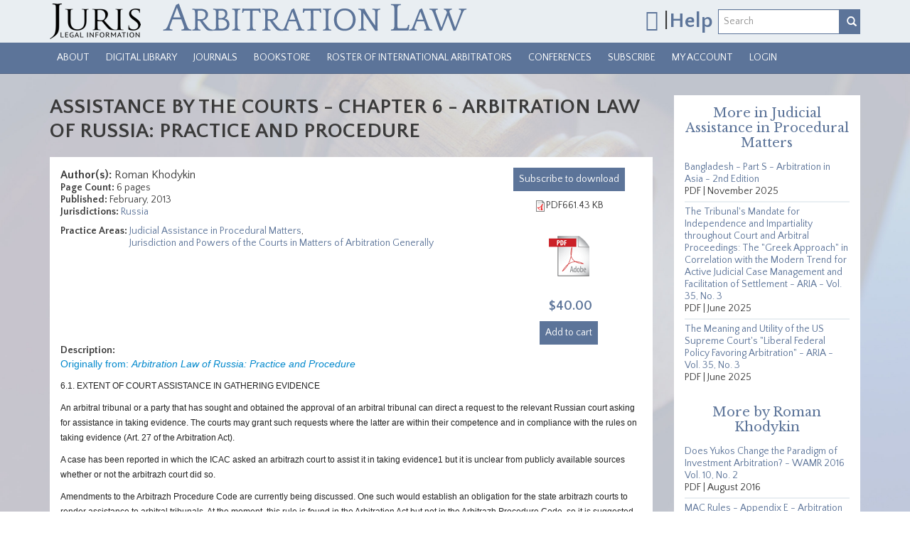

--- FILE ---
content_type: text/html; charset=utf-8
request_url: https://arbitrationlaw.com/library/assistance-courts-chapter-6-arbitration-law-russia-practice-and-procedure
body_size: 20939
content:
<!DOCTYPE html PUBLIC "-//W3C//DTD XHTML+RDFa 1.0//EN"
  "http://www.w3.org/MarkUp/DTD/xhtml-rdfa-1.dtd">
<html lang="en" dir="ltr"
  xmlns:content="http://purl.org/rss/1.0/modules/content/"
  xmlns:dc="http://purl.org/dc/terms/"
  xmlns:foaf="http://xmlns.com/foaf/0.1/"
  xmlns:og="http://ogp.me/ns#"
  xmlns:rdfs="http://www.w3.org/2000/01/rdf-schema#"
  xmlns:sioc="http://rdfs.org/sioc/ns#"
  xmlns:sioct="http://rdfs.org/sioc/types#"
  xmlns:skos="http://www.w3.org/2004/02/skos/core#"
  xmlns:xsd="http://www.w3.org/2001/XMLSchema#">
<head profile="http://www.w3.org/1999/xhtml/vocab">
  <script>
    dataLayer = [{
      'uid': 0,
      'username': ''
    }];
  </script>
  <!-- Google Tag Manager -->
  <script>(function(w,d,s,l,i){w[l]=w[l]||[];w[l].push({'gtm.start':
      new Date().getTime(),event:'gtm.js'});var f=d.getElementsByTagName(s)[0],
      j=d.createElement(s),dl=l!='dataLayer'?'&l='+l:'';j.async=true;j.src=
      'https://www.googletagmanager.com/gtm.js?id='+i+dl;f.parentNode.insertBefore(j,f);
    })(window,document,'script','dataLayer','GTM-5F9PT2N');</script>
  <!-- End Google Tag Manager -->
  <meta charset="utf-8"><script type="text/javascript">(window.NREUM||(NREUM={})).init={ajax:{deny_list:["bam.nr-data.net"]},feature_flags:["soft_nav"]};(window.NREUM||(NREUM={})).loader_config={licenseKey:"078e48f939",applicationID:"59567168",browserID:"59570726"};;/*! For license information please see nr-loader-rum-1.308.0.min.js.LICENSE.txt */
(()=>{var e,t,r={163:(e,t,r)=>{"use strict";r.d(t,{j:()=>E});var n=r(384),i=r(1741);var a=r(2555);r(860).K7.genericEvents;const s="experimental.resources",o="register",c=e=>{if(!e||"string"!=typeof e)return!1;try{document.createDocumentFragment().querySelector(e)}catch{return!1}return!0};var d=r(2614),u=r(944),l=r(8122);const f="[data-nr-mask]",g=e=>(0,l.a)(e,(()=>{const e={feature_flags:[],experimental:{allow_registered_children:!1,resources:!1},mask_selector:"*",block_selector:"[data-nr-block]",mask_input_options:{color:!1,date:!1,"datetime-local":!1,email:!1,month:!1,number:!1,range:!1,search:!1,tel:!1,text:!1,time:!1,url:!1,week:!1,textarea:!1,select:!1,password:!0}};return{ajax:{deny_list:void 0,block_internal:!0,enabled:!0,autoStart:!0},api:{get allow_registered_children(){return e.feature_flags.includes(o)||e.experimental.allow_registered_children},set allow_registered_children(t){e.experimental.allow_registered_children=t},duplicate_registered_data:!1},browser_consent_mode:{enabled:!1},distributed_tracing:{enabled:void 0,exclude_newrelic_header:void 0,cors_use_newrelic_header:void 0,cors_use_tracecontext_headers:void 0,allowed_origins:void 0},get feature_flags(){return e.feature_flags},set feature_flags(t){e.feature_flags=t},generic_events:{enabled:!0,autoStart:!0},harvest:{interval:30},jserrors:{enabled:!0,autoStart:!0},logging:{enabled:!0,autoStart:!0},metrics:{enabled:!0,autoStart:!0},obfuscate:void 0,page_action:{enabled:!0},page_view_event:{enabled:!0,autoStart:!0},page_view_timing:{enabled:!0,autoStart:!0},performance:{capture_marks:!1,capture_measures:!1,capture_detail:!0,resources:{get enabled(){return e.feature_flags.includes(s)||e.experimental.resources},set enabled(t){e.experimental.resources=t},asset_types:[],first_party_domains:[],ignore_newrelic:!0}},privacy:{cookies_enabled:!0},proxy:{assets:void 0,beacon:void 0},session:{expiresMs:d.wk,inactiveMs:d.BB},session_replay:{autoStart:!0,enabled:!1,preload:!1,sampling_rate:10,error_sampling_rate:100,collect_fonts:!1,inline_images:!1,fix_stylesheets:!0,mask_all_inputs:!0,get mask_text_selector(){return e.mask_selector},set mask_text_selector(t){c(t)?e.mask_selector="".concat(t,",").concat(f):""===t||null===t?e.mask_selector=f:(0,u.R)(5,t)},get block_class(){return"nr-block"},get ignore_class(){return"nr-ignore"},get mask_text_class(){return"nr-mask"},get block_selector(){return e.block_selector},set block_selector(t){c(t)?e.block_selector+=",".concat(t):""!==t&&(0,u.R)(6,t)},get mask_input_options(){return e.mask_input_options},set mask_input_options(t){t&&"object"==typeof t?e.mask_input_options={...t,password:!0}:(0,u.R)(7,t)}},session_trace:{enabled:!0,autoStart:!0},soft_navigations:{enabled:!0,autoStart:!0},spa:{enabled:!0,autoStart:!0},ssl:void 0,user_actions:{enabled:!0,elementAttributes:["id","className","tagName","type"]}}})());var p=r(6154),m=r(9324);let h=0;const v={buildEnv:m.F3,distMethod:m.Xs,version:m.xv,originTime:p.WN},b={consented:!1},y={appMetadata:{},get consented(){return this.session?.state?.consent||b.consented},set consented(e){b.consented=e},customTransaction:void 0,denyList:void 0,disabled:!1,harvester:void 0,isolatedBacklog:!1,isRecording:!1,loaderType:void 0,maxBytes:3e4,obfuscator:void 0,onerror:void 0,ptid:void 0,releaseIds:{},session:void 0,timeKeeper:void 0,registeredEntities:[],jsAttributesMetadata:{bytes:0},get harvestCount(){return++h}},_=e=>{const t=(0,l.a)(e,y),r=Object.keys(v).reduce((e,t)=>(e[t]={value:v[t],writable:!1,configurable:!0,enumerable:!0},e),{});return Object.defineProperties(t,r)};var w=r(5701);const x=e=>{const t=e.startsWith("http");e+="/",r.p=t?e:"https://"+e};var R=r(7836),k=r(3241);const A={accountID:void 0,trustKey:void 0,agentID:void 0,licenseKey:void 0,applicationID:void 0,xpid:void 0},S=e=>(0,l.a)(e,A),T=new Set;function E(e,t={},r,s){let{init:o,info:c,loader_config:d,runtime:u={},exposed:l=!0}=t;if(!c){const e=(0,n.pV)();o=e.init,c=e.info,d=e.loader_config}e.init=g(o||{}),e.loader_config=S(d||{}),c.jsAttributes??={},p.bv&&(c.jsAttributes.isWorker=!0),e.info=(0,a.D)(c);const f=e.init,m=[c.beacon,c.errorBeacon];T.has(e.agentIdentifier)||(f.proxy.assets&&(x(f.proxy.assets),m.push(f.proxy.assets)),f.proxy.beacon&&m.push(f.proxy.beacon),e.beacons=[...m],function(e){const t=(0,n.pV)();Object.getOwnPropertyNames(i.W.prototype).forEach(r=>{const n=i.W.prototype[r];if("function"!=typeof n||"constructor"===n)return;let a=t[r];e[r]&&!1!==e.exposed&&"micro-agent"!==e.runtime?.loaderType&&(t[r]=(...t)=>{const n=e[r](...t);return a?a(...t):n})})}(e),(0,n.US)("activatedFeatures",w.B)),u.denyList=[...f.ajax.deny_list||[],...f.ajax.block_internal?m:[]],u.ptid=e.agentIdentifier,u.loaderType=r,e.runtime=_(u),T.has(e.agentIdentifier)||(e.ee=R.ee.get(e.agentIdentifier),e.exposed=l,(0,k.W)({agentIdentifier:e.agentIdentifier,drained:!!w.B?.[e.agentIdentifier],type:"lifecycle",name:"initialize",feature:void 0,data:e.config})),T.add(e.agentIdentifier)}},384:(e,t,r)=>{"use strict";r.d(t,{NT:()=>s,US:()=>u,Zm:()=>o,bQ:()=>d,dV:()=>c,pV:()=>l});var n=r(6154),i=r(1863),a=r(1910);const s={beacon:"bam.nr-data.net",errorBeacon:"bam.nr-data.net"};function o(){return n.gm.NREUM||(n.gm.NREUM={}),void 0===n.gm.newrelic&&(n.gm.newrelic=n.gm.NREUM),n.gm.NREUM}function c(){let e=o();return e.o||(e.o={ST:n.gm.setTimeout,SI:n.gm.setImmediate||n.gm.setInterval,CT:n.gm.clearTimeout,XHR:n.gm.XMLHttpRequest,REQ:n.gm.Request,EV:n.gm.Event,PR:n.gm.Promise,MO:n.gm.MutationObserver,FETCH:n.gm.fetch,WS:n.gm.WebSocket},(0,a.i)(...Object.values(e.o))),e}function d(e,t){let r=o();r.initializedAgents??={},t.initializedAt={ms:(0,i.t)(),date:new Date},r.initializedAgents[e]=t}function u(e,t){o()[e]=t}function l(){return function(){let e=o();const t=e.info||{};e.info={beacon:s.beacon,errorBeacon:s.errorBeacon,...t}}(),function(){let e=o();const t=e.init||{};e.init={...t}}(),c(),function(){let e=o();const t=e.loader_config||{};e.loader_config={...t}}(),o()}},782:(e,t,r)=>{"use strict";r.d(t,{T:()=>n});const n=r(860).K7.pageViewTiming},860:(e,t,r)=>{"use strict";r.d(t,{$J:()=>u,K7:()=>c,P3:()=>d,XX:()=>i,Yy:()=>o,df:()=>a,qY:()=>n,v4:()=>s});const n="events",i="jserrors",a="browser/blobs",s="rum",o="browser/logs",c={ajax:"ajax",genericEvents:"generic_events",jserrors:i,logging:"logging",metrics:"metrics",pageAction:"page_action",pageViewEvent:"page_view_event",pageViewTiming:"page_view_timing",sessionReplay:"session_replay",sessionTrace:"session_trace",softNav:"soft_navigations",spa:"spa"},d={[c.pageViewEvent]:1,[c.pageViewTiming]:2,[c.metrics]:3,[c.jserrors]:4,[c.spa]:5,[c.ajax]:6,[c.sessionTrace]:7,[c.softNav]:8,[c.sessionReplay]:9,[c.logging]:10,[c.genericEvents]:11},u={[c.pageViewEvent]:s,[c.pageViewTiming]:n,[c.ajax]:n,[c.spa]:n,[c.softNav]:n,[c.metrics]:i,[c.jserrors]:i,[c.sessionTrace]:a,[c.sessionReplay]:a,[c.logging]:o,[c.genericEvents]:"ins"}},944:(e,t,r)=>{"use strict";r.d(t,{R:()=>i});var n=r(3241);function i(e,t){"function"==typeof console.debug&&(console.debug("New Relic Warning: https://github.com/newrelic/newrelic-browser-agent/blob/main/docs/warning-codes.md#".concat(e),t),(0,n.W)({agentIdentifier:null,drained:null,type:"data",name:"warn",feature:"warn",data:{code:e,secondary:t}}))}},1687:(e,t,r)=>{"use strict";r.d(t,{Ak:()=>d,Ze:()=>f,x3:()=>u});var n=r(3241),i=r(7836),a=r(3606),s=r(860),o=r(2646);const c={};function d(e,t){const r={staged:!1,priority:s.P3[t]||0};l(e),c[e].get(t)||c[e].set(t,r)}function u(e,t){e&&c[e]&&(c[e].get(t)&&c[e].delete(t),p(e,t,!1),c[e].size&&g(e))}function l(e){if(!e)throw new Error("agentIdentifier required");c[e]||(c[e]=new Map)}function f(e="",t="feature",r=!1){if(l(e),!e||!c[e].get(t)||r)return p(e,t);c[e].get(t).staged=!0,g(e)}function g(e){const t=Array.from(c[e]);t.every(([e,t])=>t.staged)&&(t.sort((e,t)=>e[1].priority-t[1].priority),t.forEach(([t])=>{c[e].delete(t),p(e,t)}))}function p(e,t,r=!0){const s=e?i.ee.get(e):i.ee,c=a.i.handlers;if(!s.aborted&&s.backlog&&c){if((0,n.W)({agentIdentifier:e,type:"lifecycle",name:"drain",feature:t}),r){const e=s.backlog[t],r=c[t];if(r){for(let t=0;e&&t<e.length;++t)m(e[t],r);Object.entries(r).forEach(([e,t])=>{Object.values(t||{}).forEach(t=>{t[0]?.on&&t[0]?.context()instanceof o.y&&t[0].on(e,t[1])})})}}s.isolatedBacklog||delete c[t],s.backlog[t]=null,s.emit("drain-"+t,[])}}function m(e,t){var r=e[1];Object.values(t[r]||{}).forEach(t=>{var r=e[0];if(t[0]===r){var n=t[1],i=e[3],a=e[2];n.apply(i,a)}})}},1738:(e,t,r)=>{"use strict";r.d(t,{U:()=>g,Y:()=>f});var n=r(3241),i=r(9908),a=r(1863),s=r(944),o=r(5701),c=r(3969),d=r(8362),u=r(860),l=r(4261);function f(e,t,r,a){const f=a||r;!f||f[e]&&f[e]!==d.d.prototype[e]||(f[e]=function(){(0,i.p)(c.xV,["API/"+e+"/called"],void 0,u.K7.metrics,r.ee),(0,n.W)({agentIdentifier:r.agentIdentifier,drained:!!o.B?.[r.agentIdentifier],type:"data",name:"api",feature:l.Pl+e,data:{}});try{return t.apply(this,arguments)}catch(e){(0,s.R)(23,e)}})}function g(e,t,r,n,s){const o=e.info;null===r?delete o.jsAttributes[t]:o.jsAttributes[t]=r,(s||null===r)&&(0,i.p)(l.Pl+n,[(0,a.t)(),t,r],void 0,"session",e.ee)}},1741:(e,t,r)=>{"use strict";r.d(t,{W:()=>a});var n=r(944),i=r(4261);class a{#e(e,...t){if(this[e]!==a.prototype[e])return this[e](...t);(0,n.R)(35,e)}addPageAction(e,t){return this.#e(i.hG,e,t)}register(e){return this.#e(i.eY,e)}recordCustomEvent(e,t){return this.#e(i.fF,e,t)}setPageViewName(e,t){return this.#e(i.Fw,e,t)}setCustomAttribute(e,t,r){return this.#e(i.cD,e,t,r)}noticeError(e,t){return this.#e(i.o5,e,t)}setUserId(e,t=!1){return this.#e(i.Dl,e,t)}setApplicationVersion(e){return this.#e(i.nb,e)}setErrorHandler(e){return this.#e(i.bt,e)}addRelease(e,t){return this.#e(i.k6,e,t)}log(e,t){return this.#e(i.$9,e,t)}start(){return this.#e(i.d3)}finished(e){return this.#e(i.BL,e)}recordReplay(){return this.#e(i.CH)}pauseReplay(){return this.#e(i.Tb)}addToTrace(e){return this.#e(i.U2,e)}setCurrentRouteName(e){return this.#e(i.PA,e)}interaction(e){return this.#e(i.dT,e)}wrapLogger(e,t,r){return this.#e(i.Wb,e,t,r)}measure(e,t){return this.#e(i.V1,e,t)}consent(e){return this.#e(i.Pv,e)}}},1863:(e,t,r)=>{"use strict";function n(){return Math.floor(performance.now())}r.d(t,{t:()=>n})},1910:(e,t,r)=>{"use strict";r.d(t,{i:()=>a});var n=r(944);const i=new Map;function a(...e){return e.every(e=>{if(i.has(e))return i.get(e);const t="function"==typeof e?e.toString():"",r=t.includes("[native code]"),a=t.includes("nrWrapper");return r||a||(0,n.R)(64,e?.name||t),i.set(e,r),r})}},2555:(e,t,r)=>{"use strict";r.d(t,{D:()=>o,f:()=>s});var n=r(384),i=r(8122);const a={beacon:n.NT.beacon,errorBeacon:n.NT.errorBeacon,licenseKey:void 0,applicationID:void 0,sa:void 0,queueTime:void 0,applicationTime:void 0,ttGuid:void 0,user:void 0,account:void 0,product:void 0,extra:void 0,jsAttributes:{},userAttributes:void 0,atts:void 0,transactionName:void 0,tNamePlain:void 0};function s(e){try{return!!e.licenseKey&&!!e.errorBeacon&&!!e.applicationID}catch(e){return!1}}const o=e=>(0,i.a)(e,a)},2614:(e,t,r)=>{"use strict";r.d(t,{BB:()=>s,H3:()=>n,g:()=>d,iL:()=>c,tS:()=>o,uh:()=>i,wk:()=>a});const n="NRBA",i="SESSION",a=144e5,s=18e5,o={STARTED:"session-started",PAUSE:"session-pause",RESET:"session-reset",RESUME:"session-resume",UPDATE:"session-update"},c={SAME_TAB:"same-tab",CROSS_TAB:"cross-tab"},d={OFF:0,FULL:1,ERROR:2}},2646:(e,t,r)=>{"use strict";r.d(t,{y:()=>n});class n{constructor(e){this.contextId=e}}},2843:(e,t,r)=>{"use strict";r.d(t,{G:()=>a,u:()=>i});var n=r(3878);function i(e,t=!1,r,i){(0,n.DD)("visibilitychange",function(){if(t)return void("hidden"===document.visibilityState&&e());e(document.visibilityState)},r,i)}function a(e,t,r){(0,n.sp)("pagehide",e,t,r)}},3241:(e,t,r)=>{"use strict";r.d(t,{W:()=>a});var n=r(6154);const i="newrelic";function a(e={}){try{n.gm.dispatchEvent(new CustomEvent(i,{detail:e}))}catch(e){}}},3606:(e,t,r)=>{"use strict";r.d(t,{i:()=>a});var n=r(9908);a.on=s;var i=a.handlers={};function a(e,t,r,a){s(a||n.d,i,e,t,r)}function s(e,t,r,i,a){a||(a="feature"),e||(e=n.d);var s=t[a]=t[a]||{};(s[r]=s[r]||[]).push([e,i])}},3878:(e,t,r)=>{"use strict";function n(e,t){return{capture:e,passive:!1,signal:t}}function i(e,t,r=!1,i){window.addEventListener(e,t,n(r,i))}function a(e,t,r=!1,i){document.addEventListener(e,t,n(r,i))}r.d(t,{DD:()=>a,jT:()=>n,sp:()=>i})},3969:(e,t,r)=>{"use strict";r.d(t,{TZ:()=>n,XG:()=>o,rs:()=>i,xV:()=>s,z_:()=>a});const n=r(860).K7.metrics,i="sm",a="cm",s="storeSupportabilityMetrics",o="storeEventMetrics"},4234:(e,t,r)=>{"use strict";r.d(t,{W:()=>a});var n=r(7836),i=r(1687);class a{constructor(e,t){this.agentIdentifier=e,this.ee=n.ee.get(e),this.featureName=t,this.blocked=!1}deregisterDrain(){(0,i.x3)(this.agentIdentifier,this.featureName)}}},4261:(e,t,r)=>{"use strict";r.d(t,{$9:()=>d,BL:()=>o,CH:()=>g,Dl:()=>_,Fw:()=>y,PA:()=>h,Pl:()=>n,Pv:()=>k,Tb:()=>l,U2:()=>a,V1:()=>R,Wb:()=>x,bt:()=>b,cD:()=>v,d3:()=>w,dT:()=>c,eY:()=>p,fF:()=>f,hG:()=>i,k6:()=>s,nb:()=>m,o5:()=>u});const n="api-",i="addPageAction",a="addToTrace",s="addRelease",o="finished",c="interaction",d="log",u="noticeError",l="pauseReplay",f="recordCustomEvent",g="recordReplay",p="register",m="setApplicationVersion",h="setCurrentRouteName",v="setCustomAttribute",b="setErrorHandler",y="setPageViewName",_="setUserId",w="start",x="wrapLogger",R="measure",k="consent"},5289:(e,t,r)=>{"use strict";r.d(t,{GG:()=>s,Qr:()=>c,sB:()=>o});var n=r(3878),i=r(6389);function a(){return"undefined"==typeof document||"complete"===document.readyState}function s(e,t){if(a())return e();const r=(0,i.J)(e),s=setInterval(()=>{a()&&(clearInterval(s),r())},500);(0,n.sp)("load",r,t)}function o(e){if(a())return e();(0,n.DD)("DOMContentLoaded",e)}function c(e){if(a())return e();(0,n.sp)("popstate",e)}},5607:(e,t,r)=>{"use strict";r.d(t,{W:()=>n});const n=(0,r(9566).bz)()},5701:(e,t,r)=>{"use strict";r.d(t,{B:()=>a,t:()=>s});var n=r(3241);const i=new Set,a={};function s(e,t){const r=t.agentIdentifier;a[r]??={},e&&"object"==typeof e&&(i.has(r)||(t.ee.emit("rumresp",[e]),a[r]=e,i.add(r),(0,n.W)({agentIdentifier:r,loaded:!0,drained:!0,type:"lifecycle",name:"load",feature:void 0,data:e})))}},6154:(e,t,r)=>{"use strict";r.d(t,{OF:()=>c,RI:()=>i,WN:()=>u,bv:()=>a,eN:()=>l,gm:()=>s,mw:()=>o,sb:()=>d});var n=r(1863);const i="undefined"!=typeof window&&!!window.document,a="undefined"!=typeof WorkerGlobalScope&&("undefined"!=typeof self&&self instanceof WorkerGlobalScope&&self.navigator instanceof WorkerNavigator||"undefined"!=typeof globalThis&&globalThis instanceof WorkerGlobalScope&&globalThis.navigator instanceof WorkerNavigator),s=i?window:"undefined"!=typeof WorkerGlobalScope&&("undefined"!=typeof self&&self instanceof WorkerGlobalScope&&self||"undefined"!=typeof globalThis&&globalThis instanceof WorkerGlobalScope&&globalThis),o=Boolean("hidden"===s?.document?.visibilityState),c=/iPad|iPhone|iPod/.test(s.navigator?.userAgent),d=c&&"undefined"==typeof SharedWorker,u=((()=>{const e=s.navigator?.userAgent?.match(/Firefox[/\s](\d+\.\d+)/);Array.isArray(e)&&e.length>=2&&e[1]})(),Date.now()-(0,n.t)()),l=()=>"undefined"!=typeof PerformanceNavigationTiming&&s?.performance?.getEntriesByType("navigation")?.[0]?.responseStart},6389:(e,t,r)=>{"use strict";function n(e,t=500,r={}){const n=r?.leading||!1;let i;return(...r)=>{n&&void 0===i&&(e.apply(this,r),i=setTimeout(()=>{i=clearTimeout(i)},t)),n||(clearTimeout(i),i=setTimeout(()=>{e.apply(this,r)},t))}}function i(e){let t=!1;return(...r)=>{t||(t=!0,e.apply(this,r))}}r.d(t,{J:()=>i,s:()=>n})},6630:(e,t,r)=>{"use strict";r.d(t,{T:()=>n});const n=r(860).K7.pageViewEvent},7699:(e,t,r)=>{"use strict";r.d(t,{It:()=>a,KC:()=>o,No:()=>i,qh:()=>s});var n=r(860);const i=16e3,a=1e6,s="SESSION_ERROR",o={[n.K7.logging]:!0,[n.K7.genericEvents]:!1,[n.K7.jserrors]:!1,[n.K7.ajax]:!1}},7836:(e,t,r)=>{"use strict";r.d(t,{P:()=>o,ee:()=>c});var n=r(384),i=r(8990),a=r(2646),s=r(5607);const o="nr@context:".concat(s.W),c=function e(t,r){var n={},s={},u={},l=!1;try{l=16===r.length&&d.initializedAgents?.[r]?.runtime.isolatedBacklog}catch(e){}var f={on:p,addEventListener:p,removeEventListener:function(e,t){var r=n[e];if(!r)return;for(var i=0;i<r.length;i++)r[i]===t&&r.splice(i,1)},emit:function(e,r,n,i,a){!1!==a&&(a=!0);if(c.aborted&&!i)return;t&&a&&t.emit(e,r,n);var o=g(n);m(e).forEach(e=>{e.apply(o,r)});var d=v()[s[e]];d&&d.push([f,e,r,o]);return o},get:h,listeners:m,context:g,buffer:function(e,t){const r=v();if(t=t||"feature",f.aborted)return;Object.entries(e||{}).forEach(([e,n])=>{s[n]=t,t in r||(r[t]=[])})},abort:function(){f._aborted=!0,Object.keys(f.backlog).forEach(e=>{delete f.backlog[e]})},isBuffering:function(e){return!!v()[s[e]]},debugId:r,backlog:l?{}:t&&"object"==typeof t.backlog?t.backlog:{},isolatedBacklog:l};return Object.defineProperty(f,"aborted",{get:()=>{let e=f._aborted||!1;return e||(t&&(e=t.aborted),e)}}),f;function g(e){return e&&e instanceof a.y?e:e?(0,i.I)(e,o,()=>new a.y(o)):new a.y(o)}function p(e,t){n[e]=m(e).concat(t)}function m(e){return n[e]||[]}function h(t){return u[t]=u[t]||e(f,t)}function v(){return f.backlog}}(void 0,"globalEE"),d=(0,n.Zm)();d.ee||(d.ee=c)},8122:(e,t,r)=>{"use strict";r.d(t,{a:()=>i});var n=r(944);function i(e,t){try{if(!e||"object"!=typeof e)return(0,n.R)(3);if(!t||"object"!=typeof t)return(0,n.R)(4);const r=Object.create(Object.getPrototypeOf(t),Object.getOwnPropertyDescriptors(t)),a=0===Object.keys(r).length?e:r;for(let s in a)if(void 0!==e[s])try{if(null===e[s]){r[s]=null;continue}Array.isArray(e[s])&&Array.isArray(t[s])?r[s]=Array.from(new Set([...e[s],...t[s]])):"object"==typeof e[s]&&"object"==typeof t[s]?r[s]=i(e[s],t[s]):r[s]=e[s]}catch(e){r[s]||(0,n.R)(1,e)}return r}catch(e){(0,n.R)(2,e)}}},8362:(e,t,r)=>{"use strict";r.d(t,{d:()=>a});var n=r(9566),i=r(1741);class a extends i.W{agentIdentifier=(0,n.LA)(16)}},8374:(e,t,r)=>{r.nc=(()=>{try{return document?.currentScript?.nonce}catch(e){}return""})()},8990:(e,t,r)=>{"use strict";r.d(t,{I:()=>i});var n=Object.prototype.hasOwnProperty;function i(e,t,r){if(n.call(e,t))return e[t];var i=r();if(Object.defineProperty&&Object.keys)try{return Object.defineProperty(e,t,{value:i,writable:!0,enumerable:!1}),i}catch(e){}return e[t]=i,i}},9324:(e,t,r)=>{"use strict";r.d(t,{F3:()=>i,Xs:()=>a,xv:()=>n});const n="1.308.0",i="PROD",a="CDN"},9566:(e,t,r)=>{"use strict";r.d(t,{LA:()=>o,bz:()=>s});var n=r(6154);const i="xxxxxxxx-xxxx-4xxx-yxxx-xxxxxxxxxxxx";function a(e,t){return e?15&e[t]:16*Math.random()|0}function s(){const e=n.gm?.crypto||n.gm?.msCrypto;let t,r=0;return e&&e.getRandomValues&&(t=e.getRandomValues(new Uint8Array(30))),i.split("").map(e=>"x"===e?a(t,r++).toString(16):"y"===e?(3&a()|8).toString(16):e).join("")}function o(e){const t=n.gm?.crypto||n.gm?.msCrypto;let r,i=0;t&&t.getRandomValues&&(r=t.getRandomValues(new Uint8Array(e)));const s=[];for(var o=0;o<e;o++)s.push(a(r,i++).toString(16));return s.join("")}},9908:(e,t,r)=>{"use strict";r.d(t,{d:()=>n,p:()=>i});var n=r(7836).ee.get("handle");function i(e,t,r,i,a){a?(a.buffer([e],i),a.emit(e,t,r)):(n.buffer([e],i),n.emit(e,t,r))}}},n={};function i(e){var t=n[e];if(void 0!==t)return t.exports;var a=n[e]={exports:{}};return r[e](a,a.exports,i),a.exports}i.m=r,i.d=(e,t)=>{for(var r in t)i.o(t,r)&&!i.o(e,r)&&Object.defineProperty(e,r,{enumerable:!0,get:t[r]})},i.f={},i.e=e=>Promise.all(Object.keys(i.f).reduce((t,r)=>(i.f[r](e,t),t),[])),i.u=e=>"nr-rum-1.308.0.min.js",i.o=(e,t)=>Object.prototype.hasOwnProperty.call(e,t),e={},t="NRBA-1.308.0.PROD:",i.l=(r,n,a,s)=>{if(e[r])e[r].push(n);else{var o,c;if(void 0!==a)for(var d=document.getElementsByTagName("script"),u=0;u<d.length;u++){var l=d[u];if(l.getAttribute("src")==r||l.getAttribute("data-webpack")==t+a){o=l;break}}if(!o){c=!0;var f={296:"sha512-+MIMDsOcckGXa1EdWHqFNv7P+JUkd5kQwCBr3KE6uCvnsBNUrdSt4a/3/L4j4TxtnaMNjHpza2/erNQbpacJQA=="};(o=document.createElement("script")).charset="utf-8",i.nc&&o.setAttribute("nonce",i.nc),o.setAttribute("data-webpack",t+a),o.src=r,0!==o.src.indexOf(window.location.origin+"/")&&(o.crossOrigin="anonymous"),f[s]&&(o.integrity=f[s])}e[r]=[n];var g=(t,n)=>{o.onerror=o.onload=null,clearTimeout(p);var i=e[r];if(delete e[r],o.parentNode&&o.parentNode.removeChild(o),i&&i.forEach(e=>e(n)),t)return t(n)},p=setTimeout(g.bind(null,void 0,{type:"timeout",target:o}),12e4);o.onerror=g.bind(null,o.onerror),o.onload=g.bind(null,o.onload),c&&document.head.appendChild(o)}},i.r=e=>{"undefined"!=typeof Symbol&&Symbol.toStringTag&&Object.defineProperty(e,Symbol.toStringTag,{value:"Module"}),Object.defineProperty(e,"__esModule",{value:!0})},i.p="https://js-agent.newrelic.com/",(()=>{var e={374:0,840:0};i.f.j=(t,r)=>{var n=i.o(e,t)?e[t]:void 0;if(0!==n)if(n)r.push(n[2]);else{var a=new Promise((r,i)=>n=e[t]=[r,i]);r.push(n[2]=a);var s=i.p+i.u(t),o=new Error;i.l(s,r=>{if(i.o(e,t)&&(0!==(n=e[t])&&(e[t]=void 0),n)){var a=r&&("load"===r.type?"missing":r.type),s=r&&r.target&&r.target.src;o.message="Loading chunk "+t+" failed: ("+a+": "+s+")",o.name="ChunkLoadError",o.type=a,o.request=s,n[1](o)}},"chunk-"+t,t)}};var t=(t,r)=>{var n,a,[s,o,c]=r,d=0;if(s.some(t=>0!==e[t])){for(n in o)i.o(o,n)&&(i.m[n]=o[n]);if(c)c(i)}for(t&&t(r);d<s.length;d++)a=s[d],i.o(e,a)&&e[a]&&e[a][0](),e[a]=0},r=self["webpackChunk:NRBA-1.308.0.PROD"]=self["webpackChunk:NRBA-1.308.0.PROD"]||[];r.forEach(t.bind(null,0)),r.push=t.bind(null,r.push.bind(r))})(),(()=>{"use strict";i(8374);var e=i(8362),t=i(860);const r=Object.values(t.K7);var n=i(163);var a=i(9908),s=i(1863),o=i(4261),c=i(1738);var d=i(1687),u=i(4234),l=i(5289),f=i(6154),g=i(944),p=i(384);const m=e=>f.RI&&!0===e?.privacy.cookies_enabled;function h(e){return!!(0,p.dV)().o.MO&&m(e)&&!0===e?.session_trace.enabled}var v=i(6389),b=i(7699);class y extends u.W{constructor(e,t){super(e.agentIdentifier,t),this.agentRef=e,this.abortHandler=void 0,this.featAggregate=void 0,this.loadedSuccessfully=void 0,this.onAggregateImported=new Promise(e=>{this.loadedSuccessfully=e}),this.deferred=Promise.resolve(),!1===e.init[this.featureName].autoStart?this.deferred=new Promise((t,r)=>{this.ee.on("manual-start-all",(0,v.J)(()=>{(0,d.Ak)(e.agentIdentifier,this.featureName),t()}))}):(0,d.Ak)(e.agentIdentifier,t)}importAggregator(e,t,r={}){if(this.featAggregate)return;const n=async()=>{let n;await this.deferred;try{if(m(e.init)){const{setupAgentSession:t}=await i.e(296).then(i.bind(i,3305));n=t(e)}}catch(e){(0,g.R)(20,e),this.ee.emit("internal-error",[e]),(0,a.p)(b.qh,[e],void 0,this.featureName,this.ee)}try{if(!this.#t(this.featureName,n,e.init))return(0,d.Ze)(this.agentIdentifier,this.featureName),void this.loadedSuccessfully(!1);const{Aggregate:i}=await t();this.featAggregate=new i(e,r),e.runtime.harvester.initializedAggregates.push(this.featAggregate),this.loadedSuccessfully(!0)}catch(e){(0,g.R)(34,e),this.abortHandler?.(),(0,d.Ze)(this.agentIdentifier,this.featureName,!0),this.loadedSuccessfully(!1),this.ee&&this.ee.abort()}};f.RI?(0,l.GG)(()=>n(),!0):n()}#t(e,r,n){if(this.blocked)return!1;switch(e){case t.K7.sessionReplay:return h(n)&&!!r;case t.K7.sessionTrace:return!!r;default:return!0}}}var _=i(6630),w=i(2614),x=i(3241);class R extends y{static featureName=_.T;constructor(e){var t;super(e,_.T),this.setupInspectionEvents(e.agentIdentifier),t=e,(0,c.Y)(o.Fw,function(e,r){"string"==typeof e&&("/"!==e.charAt(0)&&(e="/"+e),t.runtime.customTransaction=(r||"http://custom.transaction")+e,(0,a.p)(o.Pl+o.Fw,[(0,s.t)()],void 0,void 0,t.ee))},t),this.importAggregator(e,()=>i.e(296).then(i.bind(i,3943)))}setupInspectionEvents(e){const t=(t,r)=>{t&&(0,x.W)({agentIdentifier:e,timeStamp:t.timeStamp,loaded:"complete"===t.target.readyState,type:"window",name:r,data:t.target.location+""})};(0,l.sB)(e=>{t(e,"DOMContentLoaded")}),(0,l.GG)(e=>{t(e,"load")}),(0,l.Qr)(e=>{t(e,"navigate")}),this.ee.on(w.tS.UPDATE,(t,r)=>{(0,x.W)({agentIdentifier:e,type:"lifecycle",name:"session",data:r})})}}class k extends e.d{constructor(e){var t;(super(),f.gm)?(this.features={},(0,p.bQ)(this.agentIdentifier,this),this.desiredFeatures=new Set(e.features||[]),this.desiredFeatures.add(R),(0,n.j)(this,e,e.loaderType||"agent"),t=this,(0,c.Y)(o.cD,function(e,r,n=!1){if("string"==typeof e){if(["string","number","boolean"].includes(typeof r)||null===r)return(0,c.U)(t,e,r,o.cD,n);(0,g.R)(40,typeof r)}else(0,g.R)(39,typeof e)},t),function(e){(0,c.Y)(o.Dl,function(t,r=!1){if("string"!=typeof t&&null!==t)return void(0,g.R)(41,typeof t);const n=e.info.jsAttributes["enduser.id"];r&&null!=n&&n!==t?(0,a.p)(o.Pl+"setUserIdAndResetSession",[t],void 0,"session",e.ee):(0,c.U)(e,"enduser.id",t,o.Dl,!0)},e)}(this),function(e){(0,c.Y)(o.nb,function(t){if("string"==typeof t||null===t)return(0,c.U)(e,"application.version",t,o.nb,!1);(0,g.R)(42,typeof t)},e)}(this),function(e){(0,c.Y)(o.d3,function(){e.ee.emit("manual-start-all")},e)}(this),function(e){(0,c.Y)(o.Pv,function(t=!0){if("boolean"==typeof t){if((0,a.p)(o.Pl+o.Pv,[t],void 0,"session",e.ee),e.runtime.consented=t,t){const t=e.features.page_view_event;t.onAggregateImported.then(e=>{const r=t.featAggregate;e&&!r.sentRum&&r.sendRum()})}}else(0,g.R)(65,typeof t)},e)}(this),this.run()):(0,g.R)(21)}get config(){return{info:this.info,init:this.init,loader_config:this.loader_config,runtime:this.runtime}}get api(){return this}run(){try{const e=function(e){const t={};return r.forEach(r=>{t[r]=!!e[r]?.enabled}),t}(this.init),n=[...this.desiredFeatures];n.sort((e,r)=>t.P3[e.featureName]-t.P3[r.featureName]),n.forEach(r=>{if(!e[r.featureName]&&r.featureName!==t.K7.pageViewEvent)return;if(r.featureName===t.K7.spa)return void(0,g.R)(67);const n=function(e){switch(e){case t.K7.ajax:return[t.K7.jserrors];case t.K7.sessionTrace:return[t.K7.ajax,t.K7.pageViewEvent];case t.K7.sessionReplay:return[t.K7.sessionTrace];case t.K7.pageViewTiming:return[t.K7.pageViewEvent];default:return[]}}(r.featureName).filter(e=>!(e in this.features));n.length>0&&(0,g.R)(36,{targetFeature:r.featureName,missingDependencies:n}),this.features[r.featureName]=new r(this)})}catch(e){(0,g.R)(22,e);for(const e in this.features)this.features[e].abortHandler?.();const t=(0,p.Zm)();delete t.initializedAgents[this.agentIdentifier]?.features,delete this.sharedAggregator;return t.ee.get(this.agentIdentifier).abort(),!1}}}var A=i(2843),S=i(782);class T extends y{static featureName=S.T;constructor(e){super(e,S.T),f.RI&&((0,A.u)(()=>(0,a.p)("docHidden",[(0,s.t)()],void 0,S.T,this.ee),!0),(0,A.G)(()=>(0,a.p)("winPagehide",[(0,s.t)()],void 0,S.T,this.ee)),this.importAggregator(e,()=>i.e(296).then(i.bind(i,2117))))}}var E=i(3969);class I extends y{static featureName=E.TZ;constructor(e){super(e,E.TZ),f.RI&&document.addEventListener("securitypolicyviolation",e=>{(0,a.p)(E.xV,["Generic/CSPViolation/Detected"],void 0,this.featureName,this.ee)}),this.importAggregator(e,()=>i.e(296).then(i.bind(i,9623)))}}new k({features:[R,T,I],loaderType:"lite"})})()})();</script>
  <meta name="viewport" content="width=device-width, initial-scale=1.0, maximum-scale=1.0, user-scalable=no">
  <meta http-equiv="Content-Type" content="text/html; charset=utf-8" />
<link rel="alternate" type="application/rss+xml" title="ArbitrationLaw.com Blog" href="https://arbitrationlaw.com/blog/feed" />
<link rel="shortcut icon" href="https://arbitrationlaw.com/sites/all/themes/custom/bootsass/favicon.ico" type="image/vnd.microsoft.icon" />
<meta name="description" content="Originally from: Arbitration Law of Russia: Practice and Procedure6.1. EXTENT OF COURT ASSISTANCE IN GATHERING EVIDENCEAn arbitral tribunal or a party that has sought and obtained the approval of an arbitral tribunal can direct a request to the relevant Russian court asking for assistance in taking evidence. The courts may grant such requests where the latter are within their" />
<meta name="generator" content="Drupal 7 (https://www.drupal.org)" />
<link rel="canonical" href="https://arbitrationlaw.com/library/assistance-courts-chapter-6-arbitration-law-russia-practice-and-procedure" />
<link rel="shortlink" href="https://arbitrationlaw.com/node/50734" />
  <title>Assistance by the Courts - Chapter 6 - Arbitration Law of Russia: Practice and Procedure | ArbitrationLaw.com</title>
  <link type="text/css" rel="stylesheet" href="https://arbitrationlaw.com/sites/default/files/css/css_lQaZfjVpwP_oGNqdtWCSpJT1EMqXdMiU84ekLLxQnc4.css" media="all" />
<link type="text/css" rel="stylesheet" href="https://arbitrationlaw.com/sites/default/files/css/css_DHcXHPYBSjIVaCQZEG4ZlpLkvslnFlBCnQUCzlbRBio.css" media="all" />
<link type="text/css" rel="stylesheet" href="https://arbitrationlaw.com/sites/default/files/css/css_Qk4InrSVRGxX6tZg2FlNT8We10zxwwDPf_SXu7VmbDY.css" media="all" />
<link type="text/css" rel="stylesheet" href="https://arbitrationlaw.com/sites/default/files/css/css_5njgT4Q42v5rrJsFGnIN_Ez6nRjizWTKKm5Pu6B6ISE.css" media="all" />
<link type="text/css" rel="stylesheet" href="https://arbitrationlaw.com/sites/default/files/css/css_ytM9UaeNHEv7FMiES9wZu4JEg_DK2oFKfwzC1ht3yKA.css" media="all" />
  <!-- HTML5 element support for IE6-8 -->
  <!--[if lt IE 9]>
    <script src="//html5shiv.googlecode.com/svn/trunk/html5.js"></script>
  <![endif]-->
  <script src="//ajax.googleapis.com/ajax/libs/jquery/1.12.4/jquery.min.js"></script>
<script>window.jQuery || document.write("<script src='/sites/all/modules/contrib/jquery_update/replace/jquery/1.12/jquery.min.js'>\x3C/script>")</script>
<script src="https://arbitrationlaw.com/sites/default/files/js/js_GOikDsJOX04Aww72M-XK1hkq4qiL_1XgGsRdkL0XlDo.js"></script>
<script src="//ajax.googleapis.com/ajax/libs/jqueryui/1.10.2/jquery-ui.min.js"></script>
<script>window.jQuery.ui || document.write("<script src='/sites/all/modules/contrib/jquery_update/replace/ui/ui/minified/jquery-ui.min.js'>\x3C/script>")</script>
<script src="https://arbitrationlaw.com/sites/default/files/js/js_onbE0n0cQY6KTDQtHO_E27UBymFC-RuqypZZ6Zxez-o.js"></script>
<script src="https://arbitrationlaw.com/sites/default/files/js/js_ip-1WLmfqjpKuGSj5SRkkTXU-pFC_2BtWlTwbK7Lkxo.js"></script>
<script src="https://arbitrationlaw.com/sites/default/files/js/js_K-w46dTGE8P3Z84BmBwks-dKgwuJhuBqZlg7C-I7oNk.js"></script>
<script src="https://arbitrationlaw.com/sites/default/files/js/js_KpHxnBZXvl6zFaOc4ULO7bfGd06P-sFTWjO5eKUhrmc.js"></script>
<script src="https://arbitrationlaw.com/sites/default/files/js/js_I7nsiDJtABuwMJlfZj4wflGXIDlG3X2pUanw0i8ntL0.js"></script>
<script>jQuery.extend(Drupal.settings, {"basePath":"\/","pathPrefix":"","setHasJsCookie":0,"ajaxPageState":{"theme":"bootsass","theme_token":"rq2r5aYeVxfhsgqy81rXij4SG16kGCujHCfRbgXdvuA","js":{"sites\/all\/themes\/custom\/bootsass\/js\/bootsass.js":1,"\/\/ajax.googleapis.com\/ajax\/libs\/jquery\/1.12.4\/jquery.min.js":1,"0":1,"misc\/jquery-extend-3.4.0.js":1,"misc\/jquery-html-prefilter-3.5.0-backport.js":1,"misc\/jquery.once.js":1,"misc\/drupal.js":1,"sites\/all\/modules\/contrib\/jquery_update\/js\/jquery_browser.js":1,"\/\/ajax.googleapis.com\/ajax\/libs\/jqueryui\/1.10.2\/jquery-ui.min.js":1,"1":1,"misc\/form-single-submit.js":1,"sites\/all\/modules\/contrib\/entityreference\/js\/entityreference.js":1,"sites\/all\/modules\/contrib\/femail\/js\/femail.js":1,"sites\/all\/modules\/custom\/juris_solr_sort\/js\/js.cookie.js":1,"sites\/all\/modules\/custom\/juris_solr_sort\/js\/jurisSolrSort.js":1,"sites\/all\/modules\/contrib\/ubercart\/uc_file\/uc_file.js":1,"sites\/all\/modules\/custom\/juris_journals\/juris_journals.js":1,"sites\/all\/themes\/custom\/bootsass\/js\/bootstrap\/affix.js":1,"sites\/all\/themes\/custom\/bootsass\/js\/bootstrap\/alert.js":1,"sites\/all\/themes\/custom\/bootsass\/js\/bootstrap\/button.js":1,"sites\/all\/themes\/custom\/bootsass\/js\/bootstrap\/carousel.js":1,"sites\/all\/themes\/custom\/bootsass\/js\/bootstrap\/collapse.js":1,"sites\/all\/themes\/custom\/bootsass\/js\/bootstrap\/dropdown.js":1,"sites\/all\/themes\/custom\/bootsass\/js\/bootstrap\/modal.js":1,"sites\/all\/themes\/custom\/bootsass\/js\/bootstrap\/tooltip.js":1,"sites\/all\/themes\/custom\/bootsass\/js\/bootstrap\/popover.js":1,"sites\/all\/themes\/custom\/bootsass\/js\/bootstrap\/scrollspy.js":1,"sites\/all\/themes\/custom\/bootsass\/js\/bootstrap\/tab.js":1,"sites\/all\/themes\/custom\/bootsass\/js\/bootstrap\/transition.js":1,"sites\/all\/themes\/custom\/bootsass\/js\/jscrollpane\/jquery.mousewheel.js":1,"sites\/all\/themes\/custom\/bootsass\/js\/jscrollpane\/mwheelIntent.js":1,"sites\/all\/themes\/custom\/bootsass\/js\/jscrollpane\/jquery.jscrollpane.min.js":1,"sites\/all\/themes\/custom\/bootsass\/js\/modernizr.js":1,"sites\/all\/themes\/custom\/bootsass\/js\/any_page.js":1,"sites\/all\/themes\/custom\/bootsass\/js\/project.js":1},"css":{"modules\/system\/system.base.css":1,"misc\/ui\/jquery.ui.core.css":1,"misc\/ui\/jquery.ui.theme.css":1,"sites\/all\/modules\/contrib\/femail\/css\/femail.css":1,"modules\/field\/theme\/field.css":1,"sites\/all\/modules\/contrib\/ubercart\/uc_file\/uc_file.css":1,"sites\/all\/modules\/contrib\/ubercart\/uc_order\/uc_order.css":1,"sites\/all\/modules\/contrib\/ubercart\/uc_product\/uc_product.css":1,"sites\/all\/modules\/contrib\/ubercart\/uc_store\/uc_store.css":1,"sites\/all\/modules\/contrib\/views\/css\/views.css":1,"sites\/all\/modules\/contrib\/ckeditor\/css\/ckeditor.css":1,"sites\/all\/modules\/contrib\/ctools\/css\/ctools.css":1,"sites\/all\/modules\/contrib\/panels\/css\/panels.css":1,"sites\/all\/modules\/contrib\/date\/date_api\/date.css":1,"sites\/all\/modules\/contrib\/ds\/layouts\/ds_3col_stacked_fluid\/ds_3col_stacked_fluid.css":1,"sites\/all\/themes\/custom\/bootsass\/js\/jscrollpane\/jquery.jscrollpane.css":1,"sites\/all\/themes\/custom\/bootsass\/stylesheets\/styles.css":1}},"multiselect":{"widths":"250"},"better_exposed_filters":{"views":{"library":{"displays":{"block":{"filters":[]},"block_1":{"filters":[]}}}}},"urlIsAjaxTrusted":{"\/library\/assistance-courts-chapter-6-arbitration-law-russia-practice-and-procedure":true},"bootsass":{"anchorsFix":0,"anchorsSmoothScrolling":0,"popoverEnabled":0,"popoverOptions":{"animation":0,"html":0,"placement":"top","selector":"","trigger":"","title":"","content":"","delay":0,"container":""},"tooltipEnabled":0,"tooltipOptions":{"animation":0,"html":0,"placement":"top","selector":"","trigger":"","delay":0,"container":""}}});</script>
</head>
<body class="html not-front not-logged-in one-sidebar sidebar-second page-node page-node- page-node-50734 node-type-pdf uc-product-node navbar-is-static-top section-library assistance-courts-chapter-6-arbitration-law-russia-practice-and-procedure page-type- role-anonymous-user"  >
<!-- Google Tag Manager (noscript) -->
<noscript><iframe src="https://www.googletagmanager.com/ns.html?id=GTM-5F9PT2N"
                  height="0" width="0" style="display:none;visibility:hidden"></iframe></noscript>
<!-- End Google Tag Manager (noscript) -->
<div id="skip-link">
    <a href="#main-content" class="element-invisible element-focusable">Skip to main content</a>
  </div>
    <div class="header-outer">
  <header class="header">
          <div class="navbar-header">
        <div class="container">
    		      		  <a class="logo navbar-btn pull-left" href="/" title="Home">
    			  <img src="https://arbitrationlaw.com/sites/all/themes/custom/bootsass/logo.png" alt="Home" />
    		  </a>
    		  
    		  
            <div class="region region-header">
    <section id="block-block-13" class="block block-block clearfix">

      
  <h1><a href="/cart"><span class="fa fa-shopping-cart" style="font-size: 30px;"></span></a> |<a href="/frequently-asked-questions" target="_blank"><strong>Help</strong></a></h1>

</section> <!-- /.block -->
<section id="block-search-form" class="block block-search library-search-form clearfix">

      
  <form class="form-search content-search" action="/library/assistance-courts-chapter-6-arbitration-law-russia-practice-and-procedure" method="post" id="search-block-form" accept-charset="UTF-8"><div><div>
      <h2 class="element-invisible">Search form</h2>
    <div class="input-group"><input title="Enter the terms you wish to search for." placeholder="Search" class="form-control form-text" type="text" id="edit-search-block-form--2" name="search_block_form" value="" size="15" maxlength="128" /><span class="input-group-btn"><button type="submit" class="btn btn-default"><i class="icon glyphicon glyphicon-search" aria-hidden="true"></i></button></span></div><button class="element-invisible btn btn-primary form-submit" id="edit-submit" name="op" value="Search" type="submit">Search</button>
<input type="hidden" name="form_build_id" value="form-MvPE7j9a2quKygUxRmqzZ3MgS5iQZHJs3WYbYStXJus" />
<input type="hidden" name="form_id" value="search_block_form" />
<input class="edit-juris-login-nojs" type="hidden" name="nojs" value="1" />
</div>
</div></form>
</section> <!-- /.block -->
  </div>
        </div>
      </div>
      	<div id="navbar" role="banner" class="navbar navbar-static-top navbar-default">
  	  <div class="container container">
  		<div class="navbar-header">
  		    		    <!-- .btn-navbar is used as the toggle for collapsed navbar content -->
    		  <button type="button" class="navbar-toggle" data-toggle="collapse" data-target=".navbar-collapse">
    			<span class="sr-only">Toggle navigation</span>
    			<span class="icon-bar"></span>
    			<span class="icon-bar"></span>
    			<span class="icon-bar"></span>
    		  </button>
          		</div>

  		  		  <div class="navbar-collapse collapse">
  			<nav role="navigation">
  			    				<ul class="menu nav navbar-nav"><li class="first expanded dropdown"><a href="https://arbitrationlaw.com/content" title="" data-target="#" class="dropdown-toggle" data-toggle="dropdown">About</a><ul class="dropdown-menu"><li class="first last leaf"><a href="/content">About the Arbitration Law Database</a></li>
</ul></li>
<li class="expanded dropdown"><a href="https://arbitrationlaw.com/library" title="" data-target="#" class="dropdown-toggle" data-toggle="dropdown">Digital Library</a><ul class="dropdown-menu"><li class="first leaf"><a href="https://arbitrationlaw.com/library" title="">Search the Database</a></li>
<li class="last leaf"><a href="/how-search" title="">How To Search</a></li>
</ul></li>
<li class="expanded dropdown"><a href="https://arbitrationlaw.com/journals" title="" data-target="#" class="dropdown-toggle" data-toggle="dropdown">Journals</a><ul class="dropdown-menu"><li class="first leaf"><a href="/arbitration-journals">Arbitration Law Journals</a></li>
<li class="leaf"><a href="/all-journal-online-subscription-bundle">All Journal Online Access Bundle</a></li>
<li class="last leaf"><a href="https://arbitrationlaw.com/journal-subscription-pricing" title="">Journal Subscription Options and Pricing</a></li>
</ul></li>
<li class="expanded dropdown"><a href="https://arbitrationlaw.com/allbooks" title="" data-target="#" class="dropdown-toggle" data-toggle="dropdown">Bookstore</a><ul class="dropdown-menu"><li class="first leaf"><a href="https://arbitrationlaw.com/new-arrivals" title="">New Arrivals</a></li>
<li class="leaf"><a href="https://arbitrationlaw.com/allbooks" title="">All Publications</a></li>
<li class="last leaf"><a href="http://www.jurispub.com/" title="All non-arbitration JURIS publications">Juris Publishing Bookstore</a></li>
</ul></li>
<li class="expanded dropdown"><a href="https://arbitrationlaw.com/arbitrators" title="" data-target="#" class="dropdown-toggle" data-toggle="dropdown">Roster of International Arbitrators</a><ul class="dropdown-menu"><li class="first leaf"><a href="https://arbitrationlaw.com/arbitrators" title="">Search the Roster</a></li>
<li class="leaf"><a href="/full-roster" title="Listing of the Full Roster of International Arbitrators">Advanced Search | Full Directory</a></li>
<li class="last leaf"><a href="/enhancements/roster" title="Already on the roster? Enhance your listing here">Join the Roster | Enhance Your Profile</a></li>
</ul></li>
<li class="leaf"><a href="https://arbitrationlaw.com/juris-conferences" title="">Conferences</a></li>
<li class="leaf"><a href="https://arbitrationlaw.com/subscriptions" title="">Subscribe</a></li>
<li class="leaf"><a href="/user" title="">My Account</a></li>
<li class="last leaf"><a href="/user/login" title="">Login</a></li>
</ul>  			    			    			    			</nav>
  		  </div>
  		  	  </div>
  	</div>
      </header>
</div>

<div class="main-container">
  <div class="container">
    <header role="banner" id="page-header">
      
    </header> <!-- /#page-header -->

    
    <div class="row">

      <section class="col-md-9">
                        <a id="main-content"></a>
                          <h1 class="page-header">Assistance by the Courts - Chapter 6 - Arbitration Law of Russia: Practice and Procedure</h1>
                                                                            <div class="region region-content">
    <div  about="/library/assistance-courts-chapter-6-arbitration-law-russia-practice-and-procedure" typeof="sioc:Item foaf:Document" class="ds-3col-stacked-fluid node node-pdf view-mode-full group-one-sidebar group-sidebar-right clearfix">

  
  <div class="group-header">
      </div>

  
      <div class="group-middle">
      <div class="field field-name-field-author field-type-node-reference field-label-inline clearfix"><div class="field-label">Author(s):&nbsp;</div><div class="field-items"><div class="field-item even">Roman Khodykin</div></div></div><div class="field field-name-field-page-count field-type-number-integer field-label-inline clearfix"><div class="field-label">Page Count:&nbsp;</div><div class="field-items"><div class="field-item even">6 pages</div></div></div><div class="field field-name-field-published-date field-type-datetime field-label-inline clearfix"><div class="field-label">Published:&nbsp;</div><div class="field-items"><div class="field-item even"><span  property="dc:date" datatype="xsd:dateTime" content="2013-02-01T00:00:00-05:00" class="date-display-single">February, 2013</span></div></div></div><div class="field field-name-field-jurisdictions field-type-taxonomy-term-reference field-label-inline clearfix"><div class="field-label">Jurisdictions:&nbsp;</div><div class="field-items"><div class="field-item even"><a href="/search/site?f%5B0%5D=im_field_jurisdictions%3A422">Russia</a></div></div></div><div class="field field-name-field-practice-areas field-type-taxonomy-term-reference field-label-inline clearfix"><div class="field-label">Practice Areas:&nbsp;</div><div class="field-items"><div class="field-item even"><a href="/search/site?f%5B0%5D=im_field_practice_areas%3A641">Judicial Assistance in Procedural Matters</a>, </div><div class="field-item odd"><a href="/search/site?f%5B0%5D=im_field_practice_areas%3A645">Jurisdiction and Powers of the Courts in Matters of Arbitration Generally</a></div></div></div><div class="field field-name-field-author-detail field-type-text-long field-label-inline clearfix"><div class="field-label">Author Detail:&nbsp;</div><div class="field-items"><div class="field-item even"><div id="productAuth"><div><div><strong>Roman Khodykin</strong> is a Partner in the London office of the law firm Berwin Leighton Paisner LLP.<p>Mr. Khodykin holds a Ph.D in Law and, from 2005 to 2012 he was an associate professor at the Moscow State Institute of International Relations (MGIMO), in addition to being in private practice.</p><p>Recognised as a rising star by Chambers &amp; Partners, Mr. Khodykin is a frequent speaker at seminars and conferences and has authored numerous publications on international commercial arbitration and conflict of laws.</p><p>He has acted as arbitrator in cases under the ICC Rules and the Rules of the Court of Arbitration for Sport at the Russian Olympic Committee. Based in London, Mr. Khodykin advises on a wide range of litigation and arbitration matters, including commercial cases, repossession of aircraft, real estate litigation, corporate disputes and oil and gas industry cases. Mr. Khodykin has represented a broad range of clients in national and cross-border matters, including matters before the LCIA, ICSID and the International Commercial Arbitration Court at the Russian Federation Chamber of Commerce and Industry. He has experience litigating cases before various Russian courts, including the Russian Federation Constitutional Court, the Supreme Arbitrazh Court (the highest judicial authority in Russia for commercial courts) and the Supreme Court.</p></div></div></div><p> </p></div></div></div>    </div>
  
      <div class="group-right">
      <div class="field field-name-subscribe-to-button field-type-ds field-label-hidden"><div class="field-items"><div class="field-item even"><p id="book-subscribe-link"><a href="/subscriptions"><span>Subscribe to</span> download</a></p></div></div></div><div class="field field-name-juris-library-download-link field-type-ds field-label-hidden"><div class="field-items"><div class="field-item even"><p class="pdf-info"><span class="file-icon"><img class="file-icon" alt="" title="application/pdf" src="/modules/file/icons/application-pdf.png" /></span><span class="file-type">PDF</span><span class="file-size">661.43 KB</span></p><a href="/"></a></p></div></div></div><div class="field field-name-uc-product-image field-type-image field-label-hidden"><div class="field-items"><div class="field-item even"><img typeof="foaf:Image" src="https://arbitrationlaw.com/sites/default/files/default_images/default_pdf-lg.png" alt="" /></div></div></div><div  class="product-info display-price uc-product-50734"><span class="uc-price">$40.00</span></div><div class="add-to-cart"><form action="/library/assistance-courts-chapter-6-arbitration-law-russia-practice-and-procedure" method="post" id="uc-product-add-to-cart-form-50734" accept-charset="UTF-8"><div><input type="hidden" name="qty" value="1" />
<input type="hidden" name="form_build_id" value="form-f7xAlYs1qJICDzGpkqez5ImnhYr8Ioe6M8Gjto7TSF0" />
<input type="hidden" name="form_id" value="uc_product_add_to_cart_form_50734" />
<button class="node-add-to-cart btn btn-success form-submit" id="edit-submit-50734" name="op" value="Add to cart" type="submit">Add to cart</button>
</div></form></div>    </div>
  
  <div class="group-footer">
    <div class="field field-name-body field-type-text-with-summary field-label-above"><div class="field-label">Description:&nbsp;</div><div class="field-items"><div class="field-item even" property="content:encoded"><p style="margin: 0px 0px 10px; color: rgb(51, 51, 51); font-family: 'Helvetica Neue', Helvetica, Arial, sans-serif; font-size: 14px; line-height: 20px;"><a href="http://arbitrationlaw.com/books/arbitration-law-russia-practice-and-procedure" style="color: rgb(0, 136, 204); text-decoration: none;"><font color="#0088cc" style="color: rgb(0, 136, 204); text-decoration: none;">Originally from: </font><em style="color: rgb(0, 136, 204); text-decoration: none;">Arbitration Law of Russia: Practice and Procedure</em></a></p><p style="margin: 0px 0px 10px; color: rgb(51, 51, 51); font-family: 'Helvetica Neue', Helvetica, Arial, sans-serif; font-size: 14px; line-height: 20px;"><span style="color: rgb(34, 34, 34); font-family: Arial, Verdana, sans-serif; font-size: 12px;">6.1. EXTENT OF COURT ASSISTANCE IN GATHERING </span><span style="color: rgb(34, 34, 34); font-family: Arial, Verdana, sans-serif; font-size: 12px;">EVIDENCE</span></p><p style="margin: 0px 0px 10px; color: rgb(51, 51, 51); font-family: 'Helvetica Neue', Helvetica, Arial, sans-serif; font-size: 14px; line-height: 20px;"><span style="color: rgb(34, 34, 34); font-family: Arial, Verdana, sans-serif; font-size: 12px;">An arbitral tribunal or a party that has sought and obtained the </span><span style="color: rgb(34, 34, 34); font-family: Arial, Verdana, sans-serif; font-size: 12px;">approval of an arbitral tribunal can direct a request to the relevant </span><span style="color: rgb(34, 34, 34); font-family: Arial, Verdana, sans-serif; font-size: 12px;">Russian court asking for assistance in taking evidence. The courts may </span><span style="color: rgb(34, 34, 34); font-family: Arial, Verdana, sans-serif; font-size: 12px;">grant such requests where the latter are within their competence and in </span><span style="color: rgb(34, 34, 34); font-family: Arial, Verdana, sans-serif; font-size: 12px;">compliance with the rules on taking evidence (Art. 27 of the Arbitration </span><span style="color: rgb(34, 34, 34); font-family: Arial, Verdana, sans-serif; font-size: 12px;">Act).</span></p><p style="margin: 0px 0px 10px; color: rgb(51, 51, 51); font-family: 'Helvetica Neue', Helvetica, Arial, sans-serif; font-size: 14px; line-height: 20px;"><span style="color: rgb(34, 34, 34); font-family: Arial, Verdana, sans-serif; font-size: 12px;">A case has been reported in which the ICAC asked an arbitrazh court </span><span style="color: rgb(34, 34, 34); font-family: Arial, Verdana, sans-serif; font-size: 12px;">to assist it in taking evidence1 but it is unclear from publicly available </span><span style="color: rgb(34, 34, 34); font-family: Arial, Verdana, sans-serif; font-size: 12px;">sources whether or not the arbitrazh court did so.</span></p><p style="margin: 0px 0px 10px; color: rgb(51, 51, 51); font-family: 'Helvetica Neue', Helvetica, Arial, sans-serif; font-size: 14px; line-height: 20px;"><span style="color: rgb(34, 34, 34); font-family: Arial, Verdana, sans-serif; font-size: 12px;">Amendments to the Arbitrazh Procedure Code are currently being </span><span style="color: rgb(34, 34, 34); font-family: Arial, Verdana, sans-serif; font-size: 12px;">discussed. One such would establish an obligation for the state arbitrazh </span><span style="color: rgb(34, 34, 34); font-family: Arial, Verdana, sans-serif; font-size: 12px;">courts to render assistance to arbitral tribunals. At the moment, this rule </span><span style="color: rgb(34, 34, 34); font-family: Arial, Verdana, sans-serif; font-size: 12px;">is found in the Arbitration Act but not in the Arbitrazh Procedure Code, </span><span style="color: rgb(34, 34, 34); font-family: Arial, Verdana, sans-serif; font-size: 12px;">so it is suggested that the latter be amended to make it consistent with the </span><span style="color: rgb(34, 34, 34); font-family: Arial, Verdana, sans-serif; font-size: 12px;">Arbitration Act.</span></p><p style="margin: 0px 0px 10px; color: rgb(51, 51, 51); font-family: 'Helvetica Neue', Helvetica, Arial, sans-serif; font-size: 14px; line-height: 20px;"><span style="color: rgb(34, 34, 34); font-family: Arial, Verdana, sans-serif; font-size: 12px;">6.2. ASSISTANCE IN ENFORCING THE ATTACHMENT </span><span style="color: rgb(34, 34, 34); font-family: Arial, Verdana, sans-serif; font-size: 12px;">OF ASSETS</span></p><p style="margin: 0px 0px 10px; color: rgb(51, 51, 51); font-family: 'Helvetica Neue', Helvetica, Arial, sans-serif; font-size: 14px; line-height: 20px;"><span style="color: rgb(34, 34, 34); font-family: Arial, Verdana, sans-serif; font-size: 12px;">Upon a party’s request, the arbitrazh courts can grant injunctive </span><span style="color: rgb(34, 34, 34); font-family: Arial, Verdana, sans-serif; font-size: 12px;">relief in support of a pending arbitration in situations where the court </span><span style="color: rgb(34, 34, 34); font-family: Arial, Verdana, sans-serif; font-size: 12px;">believes that failure to do so could make enforcement of the award </span><span style="color: rgb(34, 34, 34); font-family: Arial, Verdana, sans-serif; font-size: 12px;">impossible, significantly complicate enforcement or cause the applicant </span><span style="color: rgb(34, 34, 34); font-family: Arial, Verdana, sans-serif; font-size: 12px;">to incur substantial damages.</span></p></div></div></div><div class="field field-name-field-table-of-contents field-type-text-long field-label-above"><div class="field-label">Table of Contents:&nbsp;</div><div class="field-items"><div class="field-item even"><p>Chapter 6:<br />ASSISTANCE BY THE COURTS<br />6.1 Extent of Court Assistance in Gathering of Evidence<br />6.2 Assistance in Enforcing the Attachment of Assets<br />6.3 Power of State Courts to Intervene During the Proceedings</p>
</div></div></div>  </div>

</div>

  </div>
      </section>

      
              <aside class="col-md-3 col-sm-6" role="complementary">
            <div class="region region-sidebar-second">
    <section id="block-views-library-block" class="block block-views clearfix">

        <h2 class="block-title">More in Judicial Assistance in Procedural Matters</h2>
    
  <div class="view view-library view-id-library view-display-id-block view-dom-id-f5370059c77d3c94999b8236bd77299a">
        
  
  
      <div class="view-content">
        <div class="views-row views-row-1 views-row-odd views-row-first">
      
  <div class="views-field views-field-title">        <span class="field-content"><a href="/library/bangladesh-part-s-arbitration-asia-2nd-edition">Bangladesh - Part S - Arbitration in Asia - 2nd Edition</a></span>  </div>  
  <span class="views-field views-field-type">        <span class="field-content">PDF</span>  </span>       |   
  <span class="views-field views-field-field-published-date">        <span class="field-content"><span  property="dc:date" datatype="xsd:dateTime" content="2025-11-01T00:00:00-04:00" class="date-display-single">November 2025</span></span>  </span>  </div>
  <div class="views-row views-row-2 views-row-even">
      
  <div class="views-field views-field-title">        <span class="field-content"><a href="/library/tribunals-mandate-independence-and-impartiality-throughout-court-and-arbitral-proceedings">The Tribunal&#039;s Mandate for Independence and Impartiality throughout Court and Arbitral Proceedings: The &quot;Greek Approach&quot; in Correlation with the Modern Trend for Active Judicial Case Management and Facilitation of Settlement - ARIA - Vol. 35, No. 3</a></span>  </div>  
  <span class="views-field views-field-type">        <span class="field-content">PDF</span>  </span>       |   
  <span class="views-field views-field-field-published-date">        <span class="field-content"><span  property="dc:date" datatype="xsd:dateTime" content="2025-06-01T00:00:00-04:00" class="date-display-single">June 2025</span></span>  </span>  </div>
  <div class="views-row views-row-3 views-row-odd views-row-last">
      
  <div class="views-field views-field-title">        <span class="field-content"><a href="/library/meaning-and-utility-us-supreme-courts-liberal-federal-policy-favoring-arbitration-aria-vol">The Meaning and Utility of the US Supreme Court&#039;s &quot;Liberal Federal Policy Favoring Arbitration&quot; - ARIA - Vol. 35, No. 3</a></span>  </div>  
  <span class="views-field views-field-type">        <span class="field-content">PDF</span>  </span>       |   
  <span class="views-field views-field-field-published-date">        <span class="field-content"><span  property="dc:date" datatype="xsd:dateTime" content="2025-06-01T00:00:00-04:00" class="date-display-single">June 2025</span></span>  </span>  </div>
    </div>
  
  
  
  
  
  
</div>
</section> <!-- /.block -->
<section id="block-views-library-block-1" class="block block-views clearfix">

        <h2 class="block-title">More by Roman Khodykin</h2>
    
  <div class="view view-library view-id-library view-display-id-block_1 view-dom-id-39f516cc552ad7e402020e4c58505d76">
        
  
  
      <div class="view-content">
        <div class="views-row views-row-1 views-row-odd views-row-first">
      
  <div class="views-field views-field-title">        <span class="field-content"><a href="/library/does-yukos-change-paradigm-investment-arbitration-wamr-2016-vol-10-no-2">Does Yukos Change the Paradigm of Investment Arbitration? - WAMR 2016 Vol. 10, No. 2</a></span>  </div>  
  <span class="views-field views-field-type">        <span class="field-content">PDF</span>  </span>       |   
  <span class="views-field views-field-field-published-date">        <span class="field-content"><span  property="dc:date" datatype="xsd:dateTime" content="2016-08-01T00:00:00-04:00" class="date-display-single">August 2016</span></span>  </span>  </div>
  <div class="views-row views-row-2 views-row-even">
      
  <div class="views-field views-field-title">        <span class="field-content"><a href="/library/mac-rules-appendix-e-arbitration-law-russia-practice-and-procedure">MAC Rules - Appendix E - Arbitration Law of Russia: Practice and Procedure</a></span>  </div>  
  <span class="views-field views-field-type">        <span class="field-content">PDF</span>  </span>       |   
  <span class="views-field views-field-field-published-date">        <span class="field-content"><span  property="dc:date" datatype="xsd:dateTime" content="2013-10-01T00:00:00-04:00" class="date-display-single">October 2013</span></span>  </span>  </div>
  <div class="views-row views-row-3 views-row-odd views-row-last">
      
  <div class="views-field views-field-title">        <span class="field-content"><a href="/library/icac-rules-appendix-d-arbitration-law-russia-practice-and-procedure">ICAC Rules - Appendix D - Arbitration Law of Russia: Practice and Procedure</a></span>  </div>  
  <span class="views-field views-field-type">        <span class="field-content">PDF</span>  </span>       |   
  <span class="views-field views-field-field-published-date">        <span class="field-content"><span  property="dc:date" datatype="xsd:dateTime" content="2013-10-01T00:00:00-04:00" class="date-display-single">October 2013</span></span>  </span>  </div>
    </div>
  
  
  
  
  
  
</div>
</section> <!-- /.block -->
  </div>
        </aside>  <!-- /#sidebar-second -->
      
    </div>

    
  </div>
</div>
<footer class="footer">
        <div class="footer-bottom">
      <div class="container">
          <div class="region region-footer-bottom">
    <section id="block-block-11" class="block block-block clearfix">

      
  <p class="page-header text-center"><u><strong><a href="http://arbitrationlaw.com/copyright" target="_blank">Copyright © 2025 JurisNet LLC.</a></strong></u>  All rights reserved.   <a href="https://arbitrationlaw.com/terms-use-and-privacy-policy"><u><strong>T<strong>e</strong>rms of Use and Privacy Policy</strong></u></a> | <u><strong><a href="https://arbitrationlaw.com/contact-arbitration-law">Contact Us</a></strong></u> | Follow us On social Media <a href="https://www.facebook.com/JURISLegalInfo/"><img alt="" height="25" src="https://68ef2f69c7787d4078ac-7864ae55ba174c40683f10ab811d9167.ssl.cf1.rackcdn.com/facebook-icon_24x24.png" width="24" /></a> | <a href="https://www.linkedin.com/company/juris-publishing/" target="_blank"><img alt="" height="24" src="https://68ef2f69c7787d4078ac-7864ae55ba174c40683f10ab811d9167.ssl.cf1.rackcdn.com/linkedin-icon_24x24.png" width="24" /></a></p>

</section> <!-- /.block -->
  </div>
      </div>
    </div>
  </footer>
  <script src="https://arbitrationlaw.com/sites/default/files/js/js_B2uv6dkjoYobfQVyuXdchgrpnnx4oM0TkP_bDVf8Qrg.js"></script>
  <div class="tracking" id="0"></div>
<script type="text/javascript">window.NREUM||(NREUM={});NREUM.info={"beacon":"bam.nr-data.net","licenseKey":"078e48f939","applicationID":"59567168","transactionName":"NVFRYxQEXEoDAEYLXAwbZkUPSh1QDAdXGh0SXEM=","queueTime":0,"applicationTime":2847,"atts":"GRZSFVweT0Q=","errorBeacon":"bam.nr-data.net","agent":""}</script></body>
</html>
